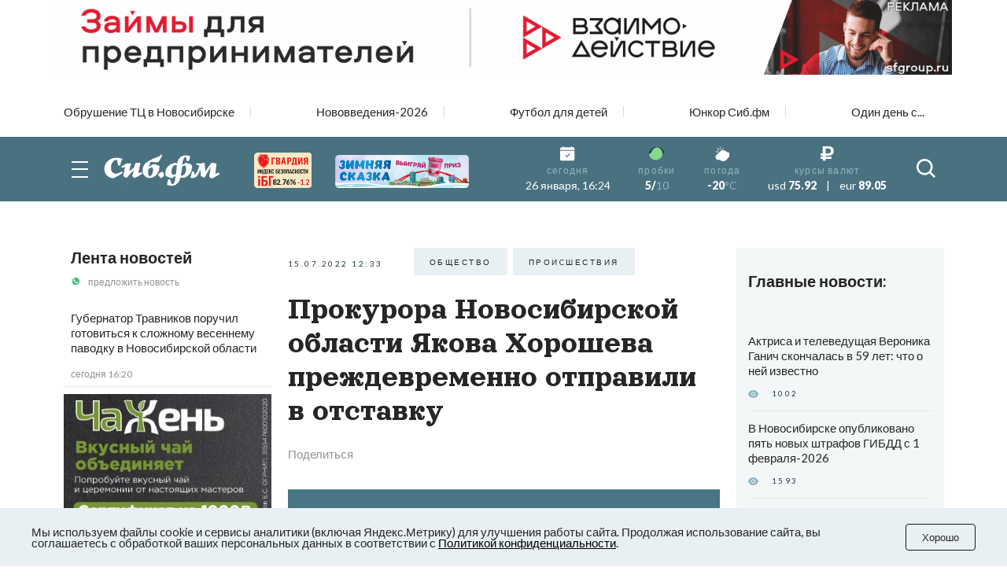

--- FILE ---
content_type: text/html; charset=UTF-8
request_url: https://sib.fm/news/2022/07/15/prokurora-novosibirskoj-oblasti-yakova-horosheva-prezhdevremenno-otpravili-v-otstavku-
body_size: 23150
content:
<!doctype html>
<html lang="ru">
<head>
    <meta charset="UTF-8">
    <meta name="viewport"
          content="width=device-width, user-scalable=no, initial-scale=1.0, maximum-scale=1.0, minimum-scale=1.0">
    <meta http-equiv="X-UA-Compatible" content="ie=edge">
	<script async src="https://statika.mpsuadv.ru/scripts/8805.js"></script>
    <link rel="stylesheet" href="/last/css/owl.theme.default.css">
    <link rel="stylesheet" href="/last/css/owl.carousel.min.css">
    <link rel="stylesheet" href="/last/css/bootstrap-grid.min.css">
    <link rel="stylesheet" href="/last/css/style.css?v=11.2">
	
		<!-- slippry-->
    <link rel="stylesheet" href="https://sib.fm/sib_fm_templates/css/slippry.css">
    
	<!-- lightslider-->
	<link type="text/css" rel="stylesheet" href="https://cdnjs.cloudflare.com/ajax/libs/lightslider/1.1.6/css/lightslider.css" /> 


		
		
		
			
			
		
	
			
				
				
							
						
				
				
		<script type="application/ld+json">
		{
		  "@context": "https://schema.org",
		  "@type": "NewsArticle",
		  "mainEntityOfPage": {
			"@type": "WebPage",
			"@id": "https://sib.fm/news/2022/07/15/prokurora-novosibirskoj-oblasti-yakova-horosheva-prezhdevremenno-otpravili-v-otstavku-"
		  },
		  "headline": "Прокурора Новосибирской области Якова Хорошева преждевременно отправили в отставку - sib.fm",
		  "image": [
			"https://sib.fm/storage/article/July2022/Kx5D4wEDW1bZvRXQzu6c.jpg"
		   ],
		  "datePublished": "2022-07-15T12:33:00+07:00",
		  "dateModified": "2022-07-15T12:34:00+07:00",
		  "author": {
			"@type": "Person",
			"name": "Елена Отмахова"
		  },
		   "publisher": {
			"@type": "Organization",
			"name": "Сиб.фм",
			"logo": {
			  "@type": "ImageObject",
			  "url": "https://sib.fm/new_files/img/logo_old.png"
			}
		  }
		}
		</script>
		
			
		
				<title>Прокурора Новосибирской области Якова Хорошева преждевременно отправили в отставку - sib.fm</title>
				
				<meta name="description" content="Ряд новосибирских СМИ сообщили, что прокурор Новосибирской области Яков Хорошев ушёл в отставку – корреспонденту Сиб.фм первые лица в ведомстве рассказали, что эта информация преждевременная." />

				<meta name="keywords" content="Новосибирск, прокуратура, назначение, Яков Хорошев, прокурор Новосибирской области, уголовные дела" />
				<meta property="og:type" content="article">
		<meta property="og:title" content="Прокурора Новосибирской области Якова Хорошева преждевременно отправили в отставку">
		<meta property="og:description" content="Ряд новосибирских СМИ сообщили, что прокурор Новосибирской области Яков Хорошев ушёл в отставку – корреспонденту Сиб.фм первые лица в ведомстве рассказали, что эта информация преждевременная.">
				<meta property="og:image"  content="https://sib.fm/storage/article/July2022/Kx5D4wEDW1bZvRXQzu6c.jpg" />
		<meta property="vk:image"  content="https://sib.fm/storage/article/July2022/Kx5D4wEDW1bZvRXQzu6c.jpg" />
		
		<link rel="preload" href="https://sib.fm/storage/article/July2022/Kx5D4wEDW1bZvRXQzu6c.jpg" as="image" >
		
					<link href="https://sib.fm/amp/news/2022/07/15/prokurora-novosibirskoj-oblasti-yakova-horosheva-prezhdevremenno-otpravili-v-otstavku-" rel="amphtml" >
				
				<link rel="canonical" href="https://sib.fm/news/2022/07/15/prokurora-novosibirskoj-oblasti-yakova-horosheva-prezhdevremenno-otpravili-v-otstavku-" > 
		
		
		
	
		
		
		
		
		
	
		
	
		
	
	<link rel="shortcut icon" type="image/x-icon" href="https://sib.fm/img/favicon.ico"/>
	<meta name="csrf-token" content="KJUppwb1dy3rTDi982VvzWCFm6MPNFPo6JNP9ETW" />
	
	
		
		
	<script src="/new_files/js/jquery.min.js"></script>
	<script src="/last/js/main.js?ver=2"></script>
	<!--script src="/new_files/js/compressed.js?v=7"></script-->
	<script async src="https://jsn.24smi.net/smi.js"></script>
		
				
</head>
<body>


<script type="text/javascript">
	var MIBPlayer = {}

		MIBPlayer.getURL = async function(url) {
			// Return a new promise.
			return new Promise(function (resolve, reject) {
			// Do the usual XHR stuff
			var req = new XMLHttpRequest();
			req.open('GET', url);
			req.onload = function () {
				// This is called even on 404 etc
				// so check the status
				if (req.status == 200) {
				// Resolve the promise with the response text
				resolve(req.response);
				}
				else {
				// Otherwise reject with the status text
				// which will hopefully be a meaningful error
					reject(Error(MIBPlayer.OnAirServerErrorMesage + req.status + req.statusText));
				}
			};
			// Handle network errors
			req.onerror = function () {
				reject(Error(MIBPlayer.OnAirNetworkErrorMesage));
				};
			// Make the request
			req.send();
			});
		}


		MIBPlayer.mibpUpdateOnAir = async function() {
			if (!MIBPlayer.OnAirInfoIsUpdating) {
				MIBPlayer.OnAirInfoIsUpdating = true;
				MIBPlayer.getURL(MIBPlayer.OnAirURL).then(function (response) { MIBPlayer.OnAirBlock.innerHTML = response; MIBPlayer.OnAirInfoIsUpdating = false; }, function (error) {
				MIBPlayer.OnAirBlock.innerHTML = MIBPlayer.OnAirServerErrorMesage; MIBPlayer.OnAirInfoIsUpdating = false; });
			}
		}


		MIBPlayer.Initialize = async function () {
		
			MIBPlayer.OnAirInfoIsUpdating = false;
			MIBPlayer.OnAirBlock = document.getElementById("onair");
			MIBPlayer.OnAirURL = "https://uniton.ru/onairtowidget";
			MIBPlayer.OnAirNetworkErrorMesage = "Музыка";
			MIBPlayer.OnAirServerErrorMesage = "Музыка";
		
		}

		
		MIBPlayer.Initialize().then(function () { ; }).catch(function () { ; });
		setInterval(MIBPlayer.mibpUpdateOnAir, 5000);
		MIBPlayer.mibpUpdateOnAir();
		
		
		var MIBPlayer_xs = {}

		MIBPlayer_xs.getURL = async function(url) {
			// Return a new promise.
			return new Promise(function (resolve, reject) {
			// Do the usual XHR stuff
			var req = new XMLHttpRequest();
			req.open('GET', url);
			req.onload = function () {
				// This is called even on 404 etc
				// so check the status
				if (req.status == 200) {
				// Resolve the promise with the response text
				resolve(req.response);
				}
				else {
				// Otherwise reject with the status text
				// which will hopefully be a meaningful error
					reject(Error(MIBPlayer_xs.OnAirServerErrorMesage + req.status + req.statusText));
				}
			};
			// Handle network errors
			req.onerror = function () {
				reject(Error(MIBPlayer_xs.OnAirNetworkErrorMesage));
				};
			// Make the request
			req.send();
			});
		}


		MIBPlayer_xs.mibpUpdateOnAir = async function() {
			if (!MIBPlayer_xs.OnAirInfoIsUpdating) {
				MIBPlayer_xs.OnAirInfoIsUpdating = true;
				MIBPlayer_xs.getURL(MIBPlayer_xs.OnAirURL).then(function (response) { MIBPlayer_xs.OnAirBlock.innerHTML = response; MIBPlayer_xs.OnAirInfoIsUpdating = false; }, function (error) {
				MIBPlayer_xs.OnAirBlock.innerHTML = MIBPlayer_xs.OnAirServerErrorMesage; MIBPlayer_xs.OnAirInfoIsUpdating = false; });
			}
		}


		MIBPlayer_xs.Initialize = async function () {
		/*
			MIBPlayer_xs.OnAirInfoIsUpdating = false;
			MIBPlayer_xs.OnAirBlock = document.getElementById("onair");
			MIBPlayer_xs.OnAirURL = "https://uniton.ru/onairtowidget";
			MIBPlayer_xs.OnAirNetworkErrorMesage = "Музыка";
			MIBPlayer_xs.OnAirServerErrorMesage = "Музыка";
		*/	
			MIBPlayer_xs.OnAirInfoIsUpdating = false;
			MIBPlayer_xs.OnAirBlock = document.getElementById("onair_xs");
			MIBPlayer_xs.OnAirURL = "https://uniton.ru/onairtowidget";
			MIBPlayer_xs.OnAirNetworkErrorMesage = "Музыка";
			MIBPlayer_xs.OnAirServerErrorMesage = "Музыка";
			
		}

		
		MIBPlayer_xs.Initialize().then(function () { ; }).catch(function () { ; });
		setInterval(MIBPlayer_xs.mibpUpdateOnAir, 5000);
		MIBPlayer_xs.mibpUpdateOnAir();
</script>

	

<div class="wrapper">

		<!-- The Modal Cookie -->
	<div class="modal fade" id="catCookieModal" >
	  <div class="modal-dialog">
		<div class="modal-content">

		  <!-- Modal body -->
		  <div class="modal-body px-lg-3 px-1 py-lg-3 py-2">
				<button type="button" class="close" data-bs-dismiss="modal" >&times;</button>
				<div class="row mx-0" > 
					<div class="col-12 text-center px-0" >
						<p class="text-orange mb-2" style="font-size: 13px;" >Мы используем файлы cookie и сервисы<br/>аналитики (включая Яндекс.Метрику) для<br/>улучшения работы сайта. Продолжая<br/>использование сайта, вы соглашаетесь с<br/>обработкой ваших персональных<br/>данных в соответствии с<br/><a style="color: #91B4C1;" href="https://sib.fm/new_files/Политика_обработки_персональных_данных.docx" download >Политикой конфиденциальности</a></p>
						<div style="margin:0 auto;"><button id="c_btn_cookie" data-bs-dismiss="modal" data-bs-target="#catCookieModal" style="padding: 2px 20px;display: -webkit-inline-box;display: -ms-inline-flexbox;display: inline-flex
;-webkit-box-pack: center;-ms-flex-pack: center;justify-content: center;-webkit-box-align: center;-ms-flex-align: center;align-items: center;text-align: center;min-height: 35px;background-color: rgba(145, 180, 193, 0.2);text-transform: uppercase;font-size: 10px;letter-spacing: 0.25em;margin-right: 4px;margin-bottom: 4px;cursor: auto;border:0;" >Хорошо</button></div>
					</div>
				</div>
			</div>
		  </div>
		</div>
	</div>	
	
		
	<!--script src="https://cdnjs.cloudflare.com/ajax/libs/bootstrap/5.3.3/js/bootstrap.min.js" integrity="sha512-ykZ1QQr0Jy/4ZkvKuqWn4iF3lqPZyij9iRv6sGqLRdTPkY69YX6+7wvVGmsdBbiIfN/8OdsI7HABjvEok6ZopQ==" crossorigin="anonymous" referrerpolicy="no-referrer"></script-->
	
	<style>
	.modal {
		 bottom: initial!important;
		
    --bs-modal-zindex: 1055;
    --bs-modal-width: 500px;
    --bs-modal-padding: 1rem;
    --bs-modal-margin: 0.5rem;
    --bs-modal-color: ;
    --bs-modal-bg: var(--bs-body-bg);
    --bs-modal-border-color: var(--bs-border-color-translucent);
    --bs-modal-border-width: var(--bs-border-width);
    --bs-modal-border-radius: var(--bs-border-radius-lg);
    --bs-modal-box-shadow: var(--bs-box-shadow-sm);
    --bs-modal-inner-border-radius: calc(var(--bs-border-radius-lg) - (var(--bs-border-width)));
    --bs-modal-header-padding-x: 1rem;
    --bs-modal-header-padding-y: 1rem;
    --bs-modal-header-padding: 1rem 1rem;
    --bs-modal-header-border-color: var(--bs-border-color);
    --bs-modal-header-border-width: var(--bs-border-width);
    --bs-modal-title-line-height: 1.5;
    --bs-modal-footer-gap: 0.5rem;
    --bs-modal-footer-bg: ;
    --bs-modal-footer-border-color: var(--bs-border-color);
    --bs-modal-footer-border-width: var(--bs-border-width);
    position: fixed;
    top: 0;
    left: 0;
    z-index: var(--bs-modal-zindex);
    display: none;
    width: 100%;
    height: 100%;
    overflow-x: hidden;
    overflow-y: auto;
    outline: 0;
}
.modal-dialog {
    position: relative;
    width: auto;
    margin: var(--bs-modal-margin);
    pointer-events: none;
}
.modal.fade .modal-dialog {
    transition: transform 0.3s ease-out;
    transform: translate(0, -50px);
}
@media (prefers-reduced-motion: reduce) {
    .modal.fade .modal-dialog {
        transition: none;
    }
}
.modal.show .modal-dialog {
    transform: none;
}
.modal.modal-static .modal-dialog {
    transform: scale(1.02);
}
.modal-dialog-scrollable {
    height: calc(100% - var(--bs-modal-margin) * 2);
}
.modal-dialog-scrollable .modal-content {
    max-height: 100%;
    overflow: hidden;
}
.modal-dialog-scrollable .modal-body {
    overflow-y: auto;
}
.modal-dialog-centered {
    display: flex;
    align-items: center;
    min-height: calc(100% - var(--bs-modal-margin) * 2);
}

.modal-dialog-bottom {
    display: flex;
    align-items: end;
    min-height: calc(100% - var(--bs-modal-margin) * 2);
}
.modal-content {
    position: relative;
    display: flex;
    flex-direction: column;
    width: 100%;
    color: var(--bs-modal-color);
    pointer-events: auto;
    /*background-color: var(--bs-modal-bg);*/
    background-color: #e9f2f5;
    background-clip: padding-box;
    border: var(--bs-modal-border-width) solid var(--bs-modal-border-color);
    border-radius: var(--bs-modal-border-radius);
    outline: 0;
}
.modal-backdrop {
	pointer-events: none;
	/*
    --bs-backdrop-zindex: 1050;
    --bs-backdrop-bg: #000;
    --bs-backdrop-opacity: 0.5;
    position: fixed;
    top: 0;
    left: 0;
    z-index: var(--bs-backdrop-zindex);
    width: 100vw;
    height: 100vh;
	*/
    /*background-color: var(--bs-backdrop-bg);*/
}
.modal-backdrop.fade {
   /* opacity: 0; */
}
.modal-backdrop.show {
    /* opacity: var(--bs-backdrop-opacity); */
}
.modal-header {
    display: flex;
    flex-shrink: 0;
    align-items: center;
    padding: var(--bs-modal-header-padding);
    border-bottom: var(--bs-modal-header-border-width) solid var(--bs-modal-header-border-color);
    border-top-left-radius: var(--bs-modal-inner-border-radius);
    border-top-right-radius: var(--bs-modal-inner-border-radius);
}
.modal-header .btn-close {
    padding: calc(var(--bs-modal-header-padding-y) * 0.5) calc(var(--bs-modal-header-padding-x) * 0.5);
    margin: calc(-0.5 * var(--bs-modal-header-padding-y)) calc(-0.5 * var(--bs-modal-header-padding-x)) calc(-0.5 * var(--bs-modal-header-padding-y)) auto;
}
.modal-title {
    margin-bottom: 0;
    line-height: var(--bs-modal-title-line-height);
}
.modal-body {
    position: relative;
    flex: 1 1 auto;
    padding: var(--bs-modal-padding);
}
.modal-footer {
    display: flex;
    flex-shrink: 0;
    flex-wrap: wrap;
    align-items: center;
    justify-content: flex-end;
    padding: calc(var(--bs-modal-padding) - var(--bs-modal-footer-gap) * 0.5);
    background-color: var(--bs-modal-footer-bg);
    border-top: var(--bs-modal-footer-border-width) solid var(--bs-modal-footer-border-color);
    border-bottom-right-radius: var(--bs-modal-inner-border-radius);
    border-bottom-left-radius: var(--bs-modal-inner-border-radius);
}
.modal-footer > * {
    margin: calc(var(--bs-modal-footer-gap) * 0.5);
}
@media (min-width: 576px) {
    .modal {
        --bs-modal-margin: 1.75rem;
        --bs-modal-box-shadow: var(--bs-box-shadow);
    }
    .modal-dialog {
        max-width: var(--bs-modal-width);
        margin-right: auto;
        margin-left: auto;
    }
    .modal-sm {
        --bs-modal-width: 300px;
    }
}
@media (min-width: 992px) {
    .modal-lg,
    .modal-xl {
        --bs-modal-width: 800px;
    }
}
@media (min-width: 1200px) {
    .modal-xl {
        --bs-modal-width: 1140px;
    }
}
.modal-fullscreen {
    width: 100vw;
    max-width: none;
    height: 100%;
    margin: 0;
}
.modal-fullscreen .modal-content {
    height: 100%;
    border: 0;
    border-radius: 0;
}
.modal-fullscreen .modal-footer,
.modal-fullscreen .modal-header {
    border-radius: 0;
}
.modal-fullscreen .modal-body {
    overflow-y: auto;
}
@media (max-width: 575.98px) {
    .modal-fullscreen-sm-down {
        width: 100vw;
        max-width: none;
        height: 100%;
        margin: 0;
    }
    .modal-fullscreen-sm-down .modal-content {
        height: 100%;
        border: 0;
        border-radius: 0;
    }
    .modal-fullscreen-sm-down .modal-footer,
    .modal-fullscreen-sm-down .modal-header {
        border-radius: 0;
    }
    .modal-fullscreen-sm-down .modal-body {
        overflow-y: auto;
    }
}
@media (max-width: 767.98px) {
    .modal-fullscreen-md-down {
        width: 100vw;
        max-width: none;
        height: 100%;
        margin: 0;
    }
    .modal-fullscreen-md-down .modal-content {
        height: 100%;
        border: 0;
        border-radius: 0;
    }
    .modal-fullscreen-md-down .modal-footer,
    .modal-fullscreen-md-down .modal-header {
        border-radius: 0;
    }
    .modal-fullscreen-md-down .modal-body {
        overflow-y: auto;
    }
}
@media (max-width: 991.98px) {
    .modal-fullscreen-lg-down {
        width: 100vw;
        max-width: none;
        height: 100%;
        margin: 0;
    }
    .modal-fullscreen-lg-down .modal-content {
        height: 100%;
        border: 0;
        border-radius: 0;
    }
    .modal-fullscreen-lg-down .modal-footer,
    .modal-fullscreen-lg-down .modal-header {
        border-radius: 0;
    }
    .modal-fullscreen-lg-down .modal-body {
        overflow-y: auto;
    }
}
@media (max-width: 1199.98px) {
    .modal-fullscreen-xl-down {
        width: 100vw;
        max-width: none;
        height: 100%;
        margin: 0;
    }
    .modal-fullscreen-xl-down .modal-content {
        height: 100%;
        border: 0;
        border-radius: 0;
    }
    .modal-fullscreen-xl-down .modal-footer,
    .modal-fullscreen-xl-down .modal-header {
        border-radius: 0;
    }
    .modal-fullscreen-xl-down .modal-body {
        overflow-y: auto;
    }
}
@media (max-width: 1399.98px) {
    .modal-fullscreen-xxl-down {
        width: 100vw;
        max-width: none;
        height: 100%;
        margin: 0;
    }
    .modal-fullscreen-xxl-down .modal-content {
        height: 100%;
        border: 0;
        border-radius: 0;
    }
    .modal-fullscreen-xxl-down .modal-footer,
    .modal-fullscreen-xxl-down .modal-header {
        border-radius: 0;
    }
    .modal-fullscreen-xxl-down .modal-body {
        overflow-y: auto;
    }
}
	</style>



		
			<div class="container px-0 text-center"  >
			
	
					
						
			
							<div style="min-height:109px;" class="d-lg-block d-md-block d-sm-none d-none">
							<img banner_id="1676" class="banner d-lg-block d-md-block d-sm-none d-none img-fluid lazy" banner_link="https://sfgroup.ru/?utm_source=smm&amp;utm_medium=banner&amp;utm_campaign=sibfm/?erid=2W5zFHa7oVr"  data-src="https://cdn.sib.fm/storage/banner/December2025/r1EIZRyJvsu0EsAP83Ph.gif" alt=""   />
							</div>
							
									<div style="min-height:72px;" class="d-lg-none d-md-none d-sm-block">
									<img banner_id="1676" class="banner d-lg-none d-md-none d-sm-block img-fluid lazy"  banner_link="https://sfgroup.ru/?utm_source=smm&amp;utm_medium=banner&amp;utm_campaign=sibfm/?erid=2W5zFHbbnnC"   data-src="https://cdn.sib.fm/storage/banner/December2025/eTbbYyzAhmLPKaDiEZfK.gif" alt=""  />
									</div>
							
				
		  
		  
				  
</div>	
		
	<nav class="header__top top-nav-header">
		<div class="container-xl px-4-">
			<div class="top-nav-header__list owl-carousel">
															
						<a href="/theme/173" class="top-nav-header__link ">Обрушение ТЦ в Новосибирске</a>
											
						<a href="/theme/172" class="top-nav-header__link ">Нововведения-2026</a>
											
						<a href="/theme/168" class="top-nav-header__link ">Футбол для детей</a>
											
						<a href="/theme/159" class="top-nav-header__link ">Юнкор Сиб.фм</a>
											
						<a href="/theme/150" class="top-nav-header__link ">Один день с...</a>
											
							</div>
		</div>
	</nav>
	
	
	
	
    <header class="header-main">
        
        <div class="header__main main-header">
            <div class="main-header__container container-xl px-4">
                <div class="main-header__body">
                    <button type="button" class="main-header__burger burger">
                        <span></span>
                        <span></span>
                        <span></span>
                    </button>
                    <a href="/" class="main-header__logo" style="margin-left: -15px;">
                         						 <img src="https://cdn.sib.fm/new_files/img/logo_old.png" alt="">
                    </a>
					
					
					<div class="main-header__target target-header" style="bottom:0px;z-index:9999;">
						
													
												
						
												
												
						<div class="d-lg-block d-none" >
							<a href="https://xn----7sbbcgfj6a0e0h.xn--p1ai/company/index/?erid=2W5zFK5Wwwe" target="_blank" >					
							<div style="position:relative;" >
								<img src="https://sib.fm/new_files/img/ibg_banner3.png" style="z-index: -1;width: 73px;margin-left: 10px;margin-top: 3px;" title="Индекс безопасности на " >
								<span style="position: absolute;margin-left: -50px;margin-top: 36px;font-weight: 800;    font-size: 9px;" class="id-igb-index" >82.76%</span>
								<span style="position: absolute;margin-left: -18px;margin-top: 36px;color: #cf242a;font-weight: 600;font-size: 9px;" class="id-igb-delta" >-1.2</span>
							</div>
							</a>
						</div>

						<div class="d-lg-block d-none">
							<a href="/zimnyaya-skazka" target="_blank">
								<img src="/new_files/img/zima.png" style="width: 170px;margin-left: 30px;margin-top: 0px;" alt="">
							</a>
						</div>
						
						<div class="d-flex flex-column" style="height: 100%; margin-left: -10px; justify-content: center;">

							<div class="d-lg-none d-block" >
								<a href="https://xn----7sbbcgfj6a0e0h.xn--p1ai/company/index/?erid=2W5zFK5Wwwe" target="_blank" >
								<div style="position:relative;margin-top:0px;" >
									<img src="https://sib.fm/new_files/img/guard_button.png" style="width: clamp(125px, 6.06vw, 190px);margin-left: 0px;margin-top: 0px;" title="Индекс безопасности на " >
									<span style="        	position: absolute;
															margin-left: 88px;
															margin-top: -8px;
															font-weight: 800;
															font-size: 6PX;   class="id-igb-index" >82.76%</span>
																							<span style="    color: #cf242a;
																													position: absolute;
															margin-left: 110px;
															margin-top: -8px;
															font-weight: 800;
															font-size: 6PX;  class="id-igb-delta" >-1.2</span>
								</div>
								</a>
							</div>
	
							<div class="d-lg-none d-block">
								<a href="/zimnyaya-skazka" target="_blank">
									<img src="/new_files/img/zima.png" style="width: clamp(125px, 6.06vw, 190px);margin-left: 0px;margin-top: 5px;" alt="">
								</a>
							</div>
					</div>
						
											

                    </div>
					
										<style>
						@media (max-width: 900px) {
							.marginright {
								margin-right: -20px;
							}
						}
					</style>
                    <div class="main-header__info info-header marginright" style="">
                        <div class="info-header__item info-header__item_none item-info-header">
                            <div class="item-info-header__icon">
                                <img src="/last/img/header/calendar.svg" alt="">
                            </div>
                            <div class="item-info-header__content">
                                <div class="item-info-header__label">сегодня</div>
                                <div class="item-info-header__value item-info-header__value_regular"> 26 января, 16:24 </div>
                            </div>
                        </div>
                        <div class="info-header__item info-header__item_with-line item-info-header">
                            <div class="item-info-header__icon">
                                <img src="/last/img/header/svetofor_green.svg" alt="">
                            </div>
                            <div class="item-info-header__content">
                                <div class="item-info-header__label">пробки</div>
                                <div class="item-info-header__value">5/<span>10</span></div>
                            </div>
                        </div>
                        <div class="info-header__item item-info-header">
                            <div class="item-info-header__icon">
                                <img src="/last/img/header/weather.svg" alt="">
                            </div>
                            <a href="/pogoda" class="item-info-header__content">
                                <div class="item-info-header__label">погода</div>
                                <div class="item-info-header__value">-20<span>°C</span></div>
                            </a>
                        </div>
                        <div class="info-header__item info-header__item_none item-info-header">
                            <div class="item-info-header__icon">
                                <img src="/last/img/header/ruble.svg" alt="">
                            </div>
                            <div class="item-info-header__content">
                                <div class="item-info-header__label">курсы валют</div>
                                <div class="item-info-header__value item-info-header__value_currency">
                                    <span>usd</span> 75.92
                                    <span class="item-info-header__delimiter">|</span>
                                    <span>eur</span> 89.05
                                </div>
                            </div>
                        </div>
                    </div>
                    <button type="button" class="main-header__search-button">
                        <svg>
                            <use xlink:href="/last/img/icons/icons.svg#search"></use>
                        </svg>
                    </button>
                </div>
            </div>
        </div>
        <div class="header__menu menu-header ">
            <div class="container-xl px-4">
                <div class="menu-header__search search-header">
                    <div class="search-header__input">
                        <input placeholder="Найти в Сиб.фм" type="text" class="input" id="search_field" autocomplete="off" >
                    </div>
                    <button type="button" class="search-header__icon" id="search_enter">
                        <svg>
                            <use xlink:href="/last/img/icons/icons.svg#search"></use>
                        </svg>
                    </button>
                </div>
                <nav class="menu-header__nav">
                    <div class="row gy-md-4">
                        <div class="col-md">
                            <ul class="menu-header__list">
                                <li><a href="/category/proishestvia" class="menu-header__link">Происшествия</a></li>
                                <li><a href="/category/avto" class="menu-header__link">Авто</a></li>
                            </ul>
                        </div>
                        <div class="col-md">
                            <ul class="menu-header__list">
                                <li><a href="/category/afisha" class="menu-header__link">Афиша</a></li>
                                <li><a href="/category/rabota" class="menu-header__link">Работа</a></li>
                            </ul>
                        </div>
                        <div class="col-md">
                            <ul class="menu-header__list">
                                <li><a href="/category/nedvijimost" class="menu-header__link">Недвижимость</a></li>
                                <li><a href="/category/nauka" class="menu-header__link">Наука</a></li>
                            </ul>
                        </div>
                        <div class="col-md">
                            <ul class="menu-header__list">
                                <li><a href="/category/sport" class="menu-header__link">Спорт</a></li>
                                <li><a href="/category/kultura" class="menu-header__link">Культура</a></li>
                            </ul>
                        </div>
                        <div class="col-md">
                            <ul class="menu-header__list">
                                <li><a href="/category/ekonomika" class="menu-header__link">Экономика</a></li>
                                <li><a href="/category/obshestvo" class="menu-header__link">Общество</a></li>
                            </ul>
                        </div>
                        <div class="col-md">
                            <ul class="menu-header__list">
                                <li><a href="/category/biznes" class="menu-header__link">Бизнес</a></li>
                                <li><a href="/category/politika" class="menu-header__link">Политика</a></li>
                            </ul>
                        </div>
                    </div>
                </nav>
            </div>
        </div>
    </header>
	
	
	<header >
        
        <div class="header__main main-header-xs" style="padding: 0px 0 0;" id="header-xs" >
            <div class="main-header__container container-xl px-4">
                <div class="main-header__body">
					
                    <button type="button" class="main-header__burger burger">
                        <span></span>
                        <span></span>
                        <span></span>
                    </button>
                    <a href="/" class="main-header__logo" style="margin-right: 0; margin-left: -15px;">
                         						 <img src="https://cdn.sib.fm/new_files/img/logo_old.png" alt="">
                    </a>
					
											
												
					
										
					<div class="d-flex flex-column" style="height: 100%; margin-left: 20px; justify-content: center;">

							<div class="d-lg-none d-block" >
								<a href="https://xn----7sbbcgfj6a0e0h.xn--p1ai/company/index/?erid=2W5zFK5Wwwe" target="_blank" >
								<div style="position:relative;margin-top:0px;" >
									<img src="https://sib.fm/new_files/img/guard_button.png" style="width: clamp(125px, 6.06vw, 190px);margin-left: 0px;margin-top: 0px;" title="Индекс безопасности на " >
									<span style="    position: absolute;
														margin-left: -35px;
														margin-top: 20px;
														font-weight: 800;
														font-size: 6PX;"   class="id-igb-index" >82.76%</span>
									<span style="    color: #cf242a;
														position: absolute;
														margin-left: -13px;
														margin-top: 20px;
														font-weight: 800;
														font-size: 6px;"  class="id-igb-delta" >-1.2</span>
								</div>
								</a>
							</div>
	
							<div class="d-lg-none d-block">
								<a href="/zimnyaya-skazka" target="_blank">
									<img src="/new_files/img/zima.png" style="width: clamp(125px, 6.06vw, 190px);margin-left: 0px;margin-top: 5px;" alt="">
								</a>
							</div>
					</div>

                    <div class="main-header__info info-header marginright">
                        <div class="info-header__item info-header__item_none item-info-header">
                            <div class="item-info-header__icon">
                                <img src="/last/img/header/calendar.svg" alt="">
                            </div>
                            <div class="item-info-header__content">
                                <div class="item-info-header__label">сегодня</div>
                                <div class="item-info-header__value item-info-header__value_regular"> 26 января, 16:24 </div>
                            </div>
                        </div>
                        <div class="info-header__item info-header__item_with-line item-info-header">
                            <div class="item-info-header__icon">
                                <img src="/last/img/header/svetofor_green.svg" alt="">
                            </div>
                            <div class="item-info-header__content">
                                <div class="item-info-header__label">пробки</div>
                                <div class="item-info-header__value">5/<span>10</span></div>
                            </div>
                        </div>
                        <div class="info-header__item item-info-header">
                            <div class="item-info-header__icon">
                                <img src="/last/img/header/weather.svg" alt="">
                            </div>
                            <a href="/pogoda" class="item-info-header__content">
                                <div class="item-info-header__label">погода</div>
                                <div class="item-info-header__value">-20<span>°C</span></div>
                            </a>
                        </div>
                        <div class="info-header__item info-header__item_none item-info-header">
                            <div class="item-info-header__icon">
                                <img src="/last/img/header/ruble.svg" alt="">
                            </div>
                            <div class="item-info-header__content">
                                <div class="item-info-header__label">курсы валют</div>
                                <div class="item-info-header__value item-info-header__value_currency">
                                    <span>usd</span> 75.92
                                    <span class="item-info-header__delimiter">|</span>
                                    <span>eur</span> 89.05
                                </div>
                            </div>
                        </div>
                    </div>
                    <button type="button" class="main-header__search-button">
                        <svg>
                            <use xlink:href="/last/img/icons/icons.svg#search"></use>
                        </svg>
                    </button>
                </div>
            </div>
        </div>
        <div class="header__menu menu-header menu-headerxs">
            <div class="container-xl px-4">
                <div class="menu-header__search search-header">
                    <div class="search-header__input">
                        <input placeholder="Найти в Сиб.фм" type="text" class="input" id="search_field2" autocomplete="off" >
                    </div>
                    <button type="button" class="search-header__icon" id="search_enter2">
                        <svg>
                            <use xlink:href="/last/img/icons/icons.svg#search"></use>
                        </svg>
                    </button>
                </div>
                <nav class="menu-header__nav">
                    <div class="row gy-md-4">
                        <div class="col-md">
                            <ul class="menu-header__list">
                                <li><a href="/category/proishestvia" class="menu-header__link">Происшествия</a></li>
                                <li><a href="/category/avto" class="menu-header__link">Авто</a></li>
                            </ul>
                        </div>
                        <div class="col-md">
                            <ul class="menu-header__list">
                                <li><a href="/category/afisha" class="menu-header__link">Афиша</a></li>
                                <li><a href="/category/rabota" class="menu-header__link">Работа</a></li>
                            </ul>
                        </div>
                        <div class="col-md">
                            <ul class="menu-header__list">
                                <li><a href="/category/nedvijimost" class="menu-header__link">Недвижимость</a></li>
                                <li><a href="/category/nauka" class="menu-header__link">Наука</a></li>
                            </ul>
                        </div>
                        <div class="col-md">
                            <ul class="menu-header__list">
                                <li><a href="/category/sport" class="menu-header__link">Спорт</a></li>
                                <li><a href="/category/kultura" class="menu-header__link">Культура</a></li>
                            </ul>
                        </div>
                        <div class="col-md">
                            <ul class="menu-header__list">
                                <li><a href="/category/ekonomika" class="menu-header__link">Экономика</a></li>
                                <li><a href="/category/obshestvo" class="menu-header__link">Общество</a></li>
                            </ul>
                        </div>
                        <div class="col-md">
                            <ul class="menu-header__list">
                                <li><a href="/category/biznes" class="menu-header__link">Бизнес</a></li>
                                <li><a href="/category/politika" class="menu-header__link">Политика</a></li>
                            </ul>
                        </div>
                    </div>
                </nav>
            </div>
        </div>
    </header>
	
	
	 <main class="page">
        <div class="container-xl p-4-">
	
			
	
	<!-- Яндекс Соцсети -->
	<script src="//yastatic.net/es5-shims/0.0.2/es5-shims.min.js"></script>
	<script src="//yastatic.net/share2/share.js"></script>

	<div class="row gx-md-4 gx-xl-5" style="/*height:100vh;*/">
	
		<div class="col-lg-3 col-xl-3 d-none d-lg-block" >			
			<div class="block-sticky">
				<aside class="page__side news-side" >
					<div class="side__news news-side" >
						<div class="news-side__top ">
							<h3 class="news-side__title title"><a href="/publications/news" >Лента новостей</a></h3>
							<a href="https://api.whatsapp.com/send/?phone=79513777635&text&type=phone_number&app_absent=0" class="news-side__action">
								<img class="news-side__icon" src="/last/img/news/whatsUp.svg" alt="">
								предложить новость
							</a>
						</div>
						<div class="news-side__items">
															<div id="index_content_feeds_lg">
																	
									
																		
									
																			<div class="news-side__item   new-feed "  id="220305"   >
		<div class="news-side__text">
		
						
						
			<a class="text" href="/news/2026/01/26/gubernator-travnikov-poruchil-gotovitsya-k-slozhnomu-vesennemu-pavodku-v-novosibirskoj-oblasti" >Губернатор Травников поручил готовиться к сложному весеннему паводку в Новосибирской области</a>
			
		</div>
		
		<div class="news-side__date date">сегодня 16:20</div>
		
	</div>
		
	
	
														
																	
									
																														<div style="min-height:300px;" >
												<div class="container px-0 text-center"  >
			
	
					
						
			
							<img banner_id="1683" class="banner d-lg-block d-md-block d-sm-none d-none img-fluid lazy" banner_link="https://chajen.ru/gift1000/?erid=2W5zFGSky36"  data-src="https://cdn.sib.fm/storage/banner/January2026/yOFc5EVYHja7U74YGYwb.jpg" alt=""   />
							
									<img banner_id="1683" class="banner d-lg-none d-md-none d-sm-block img-fluid lazy"  banner_link="https://chajen.ru/gift1000/?erid=2W5zFGXCvt8"   data-src="https://cdn.sib.fm/storage/banner/January2026/5rfMwujYfl63CtnaYTon.jpg" alt=""  />
							
				
		  
		  
				  
</div>
												<div class="d-block my-4">
												</div>
											</div>
										
																		
									
																			<div class="news-side__item   new-feed "  id="220304"   >
		<div class="news-side__text">
		
						
						
			<a class="text" href="/news/2026/01/26/stala-izvestna-prichina-smerti-59-letnej-aktrisy-i-televeduschej-veroniki-ganich" >Стала известна причина смерти 59-летней актрисы и телеведущей Вероники Ганич</a>
			
		</div>
		
		<div class="news-side__date date">сегодня 16:20</div>
		
	</div>
		
	
	
														
																	
									
																		
									
																			<div class="news-side__item   new-feed "  id="220302"   >
		<div class="news-side__text">
		
						
						
			<a class="text" href="/news/2026/01/26/-30-za-oknom-otlichnyj-sposob-oplatit-zhkh-ne-vyhodya-na-moroz?erid=2W5zFH3UxXa" >-30° за окном? Отличный способ оплатить ЖКХ, не выходя на мороз</a>
			
		</div>
		
		<div class="news-side__date date">сегодня 16:05</div>
		
	</div>
		
	
	
														
																	
									
																		
									
																			<div class="news-side__item   new-feed "  id="220298"   >
		<div class="news-side__text">
		
						
						
			<a class="text" href="/news/2026/01/26/poluvekovoj-most-otremontiruyut-v-novosibirskoj-oblasti-po-natsproektu" >Полувековой мост отремонтируют в Новосибирской области по нацпроекту</a>
			
		</div>
		
		<div class="news-side__date date">сегодня 15:45</div>
		
	</div>
		
	
	
														
																	
									
																		
									
																			<div class="news-side__item   new-feed "  id="220303"   >
		<div class="news-side__text">
		
						
						
			<a class="text" href="/news/2026/01/26/aktrisa-i-televeduschaya-veronika-ganich-skonchalas-v-59-let-chto-o-nej-izvestno" >Актриса и телеведущая Вероника Ганич скончалась в 59 лет: что о ней известно</a>
			
		</div>
		
		<div class="news-side__date date">сегодня 15:44</div>
		
	</div>
		
	
	
														
																	
									
																		
									
																			<div class="news-side__item   new-feed "  id="220301"   >
		<div class="news-side__text">
		
						
						
			<a class="text" href="/news/2026/01/26/umerla-aktrisa-i-televeduschaya-veronika-ganich" >Умерла актриса и телеведущая Вероника Ганич</a>
			
		</div>
		
		<div class="news-side__date date">сегодня 15:37</div>
		
	</div>
		
	
	
														
																	
									
																		
									
																			<div class="news-side__item   new-feed "  id="220300"   >
		<div class="news-side__text">
		
						
						
			<a class="text" href="/news/2026/01/26/v-novosibirske-pyanyj-posetitel-bara-na-ulitse-plahotnogo-ugrozhal-barmenu-otvertkoj" >В Новосибирске пьяный посетитель бара на улице Плахотного угрожал бармену отверткой</a>
			
		</div>
		
		<div class="news-side__date date">сегодня 15:27</div>
		
	</div>
		
	
	
														
																	
									
																		
									
																			<div class="news-side__item   new-feed "  id="220294"   >
		<div class="news-side__text">
		
						
						
			<a class="text" href="/news/2026/01/26/novosibirtsam-obyasnili-v-kakih-sluchayah-otsutstvie-na-rabote-iz-za-pogody-ne-schitaetsya-progulom" >Новосибирцам объяснили, в каких случаях отсутствие на работе из-за погоды не считается прогулом</a>
			
		</div>
		
		<div class="news-side__date date">сегодня 15:20</div>
		
	</div>
		
	
	
														
																	
									
																		
									
																			<div class="news-side__item   new-feed "  id="220293"   >
		<div class="news-side__text">
		
						
						
			<a class="text" href="/news/2026/01/26/v-novosibirskoj-oblasti-vyyavili-42-nelegalnyh-migranta" >В Новосибирской области выявили 42 нелегальных мигранта</a>
			
		</div>
		
		<div class="news-side__date date">сегодня 14:55</div>
		
	</div>
		
	
	
														
																	
									
																		
									
																			<div class="news-side__item   new-feed "  id="220289"   >
		<div class="news-side__text">
		
						
						
			<a class="text" href="/news/2026/01/26/v-novosibirskoj-oblasti-dvoe-muzhchin-pytalis-vymanit-u-pensionerki-bolee-1-mln-rublej" >В Новосибирской области двое мужчин пытались выманить у пенсионерки более 1 млн рублей</a>
			
		</div>
		
		<div class="news-side__date date">сегодня 14:35</div>
		
	</div>
		
	
	
														
																	
									
																		
									
																			<div class="news-side__item   new-feed "  id="220295"   >
		<div class="news-side__text">
		
						
						
			<a class="text" href="/news/2026/01/26/v-karasuke-otkrylos-obnovlennoe-otdelenie-vtb" >В Карасуке открылось обновленное отделение ВТБ</a>
			
		</div>
		
		<div class="news-side__date date">сегодня 14:33</div>
		
	</div>
		
	
	
														
																	
									
																		
									
																			<div class="news-side__item   new-feed "  id="220287"   >
		<div class="news-side__text">
		
						
						
			<a class="text" href="/news/2026/01/26/v-novosibirskoj-oblasti-sozdadut-rejting-rabotodatelej-po-privlecheniyu-molodezhi" >В Новосибирской области создадут рейтинг работодателей по привлечению молодежи</a>
			
		</div>
		
		<div class="news-side__date date">сегодня 14:15</div>
		
	</div>
		
	
	
														
																	
									
																		
									
																			<div class="news-side__item   new-feed "  id="220291"   >
		<div class="news-side__text">
		
						
						
			<a class="text" href="/news/2026/01/26/gubernator-andrej-travnikov-poruchil-sozdat-rejting-rabotodatelej-po-privlecheniyu-molodezhi-na-predpriyatiya" >Губернатор Андрей Травников поручил создать рейтинг работодателей по привлечению молодежи на предприятия</a>
			
		</div>
		
		<div class="news-side__date date">сегодня 13:46</div>
		
	</div>
		
	
	
														
																	
									
																		
									
																			<div class="news-side__item   new-feed "  id="220286"   >
		<div class="news-side__text">
		
						
						
			<a class="text" href="/news/2026/01/26/v-novosibirske-proveryat-samovolno-postroennye-i-rekonstruirovannye-zdaniya" >В Новосибирске проверят самовольно построенные и реконструированные здания</a>
			
		</div>
		
		<div class="news-side__date date">сегодня 13:45</div>
		
	</div>
		
	
	
														
																	
									
																		
									
																			<div class="news-side__item   new-feed "  id="220290"   >
		<div class="news-side__text">
		
						
						
			<a class="text" href="/news/2026/01/26/v-tsentre-dopolnitelnogo-obrazovaniya-iskitima-otkrylsya-dom-yunarmii" >В Центре дополнительного образования Искитима открылся Дом Юнармии</a>
			
		</div>
		
		<div class="news-side__date date">сегодня 13:29</div>
		
	</div>
		
	
	
														
																	
									
																		
									
																			<div class="news-side__item   new-feed "  id="220285"   >
		<div class="news-side__text">
		
						
						
			<a class="text" href="/news/2026/01/26/minzdrav-obnovil-standart-lecheniya-grippa-dlya-novosibirtsev" >Минздрав обновил стандарт лечения гриппа для новосибирцев</a>
			
		</div>
		
		<div class="news-side__date date">сегодня 13:25</div>
		
	</div>
		
	
	
														
																	
									
																		
									
																			<div class="news-side__item   new-feed "  id="220284"   >
		<div class="news-side__text">
		
						
						
			<a class="text" href="/news/2026/01/26/den-suprugov-2026-otkrytki-k-prazdniku" >День супругов 2026: открытки к празднику</a>
			
		</div>
		
		<div class="news-side__date date">сегодня 13:00</div>
		
	</div>
		
	
	
														
																	
									
																		
									
																			<div class="news-side__item   new-feed "  id="220283"   >
		<div class="news-side__text">
		
						
						
			<a class="text" href="/news/2026/01/26/za-nedelyu-v-novosibirske-proizoshlo-33-pozhara" >За неделю в Новосибирске произошло 33 пожара</a>
			
		</div>
		
		<div class="news-side__date date">сегодня 12:45</div>
		
	</div>
		
	
	
														
																	
									
																		
									
																			<div class="news-side__item   new-feed "  id="220282"   >
		<div class="news-side__text">
		
						
						
			<a class="text" href="/news/2026/01/26/v-krasnoyarske-arestovali-studentku-iz-surguta-po-delu-o-falshivom-pohischenii-podrostka" >В Красноярске арестовали студентку из Сургута по делу о фальшивом похищении подростка</a>
			
		</div>
		
		<div class="news-side__date date">сегодня 12:19</div>
		
	</div>
		
	
	
														
																	
									
																		
									
																			<div class="news-side__item   new-feed "  id="220278"   >
		<div class="news-side__text">
		
						
						
			<a class="text" href="/news/2026/01/26/materinskij-kapital-v-novosibirskoj-oblasti-razreshili-tratit-na-dopolnitelnoe-obrazovanie-detej" >Материнский капитал в Новосибирской области разрешили тратить на дополнительное образование детей</a>
			
		</div>
		
		<div class="news-side__date date">сегодня 12:10</div>
		
	</div>
		
	
	
														
																	
									
																		
									
																			<div class="news-side__item   new-feed "  id="220277"   >
		<div class="news-side__text">
		
						
						
			<a class="text" href="/news/2026/01/26/muzhchina-v-novosibirskoj-oblasti-nezakonno-lovil-rybu-vo-vremya-neresta" >Мужчина в Новосибирской области незаконно ловил рыбу во время нереста</a>
			
		</div>
		
		<div class="news-side__date date">сегодня 11:45</div>
		
	</div>
		
	
	
														
																	
									
																		
									
																			<div class="news-side__item   new-feed "  id="220274"   >
		<div class="news-side__text">
		
						
						
			<a class="text" href="/news/2026/01/26/novosibirtsev-predupredili-o-morozah-i-snegopadah-v-fevrale" >Новосибирцев предупредили о морозах и снегопадах в феврале</a>
			
		</div>
		
		<div class="news-side__date date">сегодня 11:26</div>
		
	</div>
		
	
	
														
																	
									
																		
									
																			<div class="news-side__item   new-feed "  id="220276"   >
		<div class="news-side__text">
		
						
						
			<a class="text" href="/news/2026/01/26/zhitelnitsa-novosibirska-lishilas-bolee-milliona-rublej-iz-za-neuplaty-utilsbora-za-inomarku" >Жительница Новосибирска лишилась более миллиона рублей из-за неуплаты утильсбора за иномарку</a>
			
		</div>
		
		<div class="news-side__date date">сегодня 11:08</div>
		
	</div>
		
	
	
														
																	
									
																		
									
																			<div class="news-side__item   new-feed "  id="220273"   >
		<div class="news-side__text">
		
						
						
			<a class="text" href="/news/2026/01/26/v-novosibirske-rasskazali-o-riskah-hronicheskih-neinfektsionnyh-zabolevanij" >В Новосибирске рассказали о рисках хронических неинфекционных заболеваний</a>
			
		</div>
		
		<div class="news-side__date date">сегодня 11:07</div>
		
	</div>
		
	
	
														
																	
									
																		
									
																			<div class="news-side__item   new-feed "  id="220275"   >
		<div class="news-side__text">
		
						
						
			<a class="text" href="/news/2026/01/26/poslednij-uchastnik-vov-skonchalsya-v-suzunskom-rajone-novosibirskoj-oblasti" >Последний участник ВОВ скончался в Сузунском районе Новосибирской области</a>
			
		</div>
		
		<div class="news-side__date date">сегодня 10:51</div>
		
	</div>
		
	
	
														
																	
									
																		
									
																			<div class="news-side__item   new-feed "  id="220271"   >
		<div class="news-side__text">
		
						
						
			<a class="text" href="/news/2026/01/26/v-novosibirskoj-oblasti-putevki-v-detskie-lagerya-stali-elektronnymi" >В Новосибирской области путевки в детские лагеря стали электронными</a>
			
		</div>
		
		<div class="news-side__date date">сегодня 10:45</div>
		
	</div>
		
	
	
														
																	
									
																		
									
																			<div class="news-side__item   new-feed "  id="220272"   >
		<div class="news-side__text">
		
						
						
			<a class="text" href="/news/2026/01/26/rasshifruj-eto-rostelekom-priglashaet-na-vebinar-po-asu-tp-i-promyshlennoj-avtomatizatsii?erid=2W5zFGcE9QL" >Расшифруй это: «Ростелеком» приглашает на вебинар по АСУ ТП и промышленной автоматизации</a>
			
		</div>
		
		<div class="news-side__date date">сегодня 10:29</div>
		
	</div>
		
	
	
														
																	
									
																		
									
									 
																		</div>
													</div>
						<a href="" class="news-side__button button button_more mt-5">БОльше новостей</a>
					</div>
				</aside>
			</div>
			
		</div>
		
		<div class="col-12 col-lg-6 col-xl-6" >
			
			<div class="page__content">			
			
				<div id="article_feeds_last">
					<script src="//yastatic.net/share2/share.js" async defer ></script>

<div class="article">
	<input type="hidden" id="current_article" value="prokurora-novosibirskoj-oblasti-yakova-horosheva-prezhdevremenno-otpravili-v-otstavku-" />
	<div class="article__header header-article">
		<div class="header-article__top">
			<div class="header-article__date">15.07.2022 12:33</div>
			
			<div class="header-article__tags">
										
					
						<a href="//category/obshestvo" class="header-article__tag tag" target='_blank' >	
							общество
						</a>
					
						
					
						<a href="//category/proishestvia" class="header-article__tag tag" target='_blank' >	
							проиcшествия
						</a>
					
																	
			</div>
			
		</div>
		
		
				
		<h1 class="header-article__title">Прокурора Новосибирской области Якова Хорошева преждевременно отправили в отставку</h1>
		
				
		<div class="header-article__social social share-block-last" id="article_126733" data-url="https://sib.fm/news/2022/07/15/prokurora-novosibirskoj-oblasti-yakova-horosheva-prezhdevremenno-otpravili-v-otstavku-" data-counter="" data-title="Прокурора Новосибирской области Якова Хорошева преждевременно отправили в отставку" data-description="Ряд новосибирских СМИ сообщили, что прокурор Новосибирской области Яков Хорошев ушёл в отставку – корреспонденту Сиб.фм первые лица в ведомстве рассказали, что эта информация преждевременная." data-image="https://cdn.sib.fm/storage/article/July2022/Kx5D4wEDW1bZvRXQzu6c.jpg">
			<div class="social__label">Поделиться</div>
						
					
		</div>
		
	
		</div>
				<div class="header-article__image _ibg"  style="background-image: url(https://sib.fm/img/photo_thumb_logo.jpg);"  >
							<img class="img-fluid" src="https://sib.fm/img/photo_thumb_logo.jpg" />
						
		</div>
		<a href="" class="header-article__source">Фото прокуратуры Новосибирской области</a>
		
		<div class="rating-article__label me-0 mt-4" style="box-shadow: 0px 1px 0px 2px rgb(144 177 189 / 63%);border-radius: 3px;margin-top: 10px!important;" onmouseover='this.style.background="#b9ced5"' ><a target="_blank" href="https://t.me/Gorod_nsk54" class="d-flex justify-content-center form-inline"><img class="news-side__icon me-2" src="/last/img/icons/tg.svg" alt="">Подпишитесь на Telegram-канал</a></div>

	<div class="article__content content-article">
		<div class="row">
			<div class="col-lg-1 d-none d-lg-block">
				<div class="content-article__line"></div>
			</div>
			<div class="col-lg-11 col-12">
				
				<div class="content-article__text">
										<!-- 111111111111111 -->
					
					<p class="MsoNormal" style="; font-size: 14pt; line-height: 25px; color: #0e0e0e;">Ряд новосибирских СМИ сообщили, что прокурор Новосибирской области Яков Хорошев ушёл в отставку – корреспонденту Сиб.фм первые лица в ведомстве рассказали, что эта информация преждевременная.</p>
<p class="MsoNormal">Некоторые СМИ уже уволили прокурора Новосибирской области Якова Хорошева. На его место якобы назначен амурский прокурор Александр Бучман. Кандидату 39 лет, а в прокуратуре он работает с 2005 года.</p></p>
<p class="MsoNormal">В послужном списке у Александра Бучмана – работа следователем, помощником и заместителем прокурора Оренбурга, занимал посты межрайонного прокурора в Калининградской области, первого заместителя прокурора Краснодарского края и прокурора Амурской области.</p>
<p class="MsoNormal">Информацию о том, что Яков Хорошев <span style="mso-spacerun: yes;"> </span>покинул пост распространил один из ТГ-каналов. Корреспондент Сиб.фм связался с прокурорами, которые занимают высокие посты в Новосибирской области, и эту информацию они развеяли.</p>
<p class="MsoNormal tinymce_quote">«Яков Хорошев сейчас работает. Да, он собирался в отставку, но пока вопрос не решён. Тем более, никакой информации о назначении или переводе пока нет»,</p>
<p class="MsoNormal">- прокомментировал источник Сиб.фм.</p>
<p class="MsoNormal">Напомним, Яков Евгеньевич Хорошев был назначен прокурором Новосибирской области в 2019 году, сразу после ухода Владимира Фалилеева, который <a href="https://sib.fm/news/2022/07/12/eks-prokuror-novosibirskoj-oblasti-vladimir-falileev-ostanetsya-v-sizo-do-oseni">стал фигурантом громкого уголовного дела.</a></p>		<!-- <div class="text-11111111">
			<p class="MsoNormal" style="; font-size: 14pt; line-height: 25px; color: #0e0e0e;">Ряд новосибирских СМИ сообщили, что прокурор Новосибирской области Яков Хорошев ушёл в отставку – корреспонденту Сиб.фм первые лица в ведомстве рассказали, что эта информация преждевременная.</p>
<p class="MsoNormal">Некоторые СМИ уже уволили прокурора Новосибирской области Якова Хорошева. На его место якобы назначен амурский прокурор Александр Бучман. Кандидату 39 лет, а в прокуратуре он работает с 2005 года.</p></p>
<p class="MsoNormal">В послужном списке у Александра Бучмана – работа следователем, помощником и заместителем прокурора Оренбурга, занимал посты межрайонного прокурора в Калининградской области, первого заместителя прокурора Краснодарского края и прокурора Амурской области.</p>
<p class="MsoNormal">Информацию о том, что Яков Хорошев <span style="mso-spacerun: yes;"> </span>покинул пост распространил один из ТГ-каналов. Корреспондент Сиб.фм связался с прокурорами, которые занимают высокие посты в Новосибирской области, и эту информацию они развеяли.</p>
<p class="MsoNormal tinymce_quote">«Яков Хорошев сейчас работает. Да, он собирался в отставку, но пока вопрос не решён. Тем более, никакой информации о назначении или переводе пока нет»,</p>
<p class="MsoNormal">- прокомментировал источник Сиб.фм.</p>
<p class="MsoNormal">Напомним, Яков Евгеньевич Хорошев был назначен прокурором Новосибирской области в 2019 году, сразу после ухода Владимира Фалилеева, который <a href="https://sib.fm/news/2022/07/12/eks-prokuror-novosibirskoj-oblasti-vladimir-falileev-ostanetsya-v-sizo-do-oseni">стал фигурантом громкого уголовного дела.</a></p>
		</div> -->
					
					
								
				<div id="opros_content" class="mt-2 mb-2">
				</div>
					
				</div>

				
								
				
				
				<div class="content-article__footer footer-article">
					<div class="footer-article__top">
						<div class="footer-article__tags">
													</div>
						<div class="footer-article__rating rating-article">
							<div class="rating-article__label">ОЦЕНИТЬ статью</div>
							<div class="rating-article__items">
								<div class="rating-article__item">
									<div class="rating-article__number"><span id="article_rate_126733">1</span></div>
									<button type="button" class="rating-article__action" id="article_rate_text_126733" onclick="check_rate(126733);">
										<svg>
											<use xlink:href="/last/img/icons/icons.svg#like"></use>
										</svg>
									</button>
								</div>
															</div>
							
							
						</div>
					</div>
					
					<div class="content-article__footer footer-article">
						<div class="footer-article__top">
							<div class="footer-article__tags"></div>
							<div class="rating-article__label me-0"><a target="_blank" href="https://t.me/Gorod_nsk54" class="d-flex form-inline"><img class="news-side__icon me-2" src="/last/img/icons/tg.svg" alt="">Подпишитесь на нас в Telegram</a></div>
							
						</div>
					</div>
					
											<div class="d-flex mb-4">
							<img src="https://cdn.sib.fm/storage/author/April2022/H5WmESyJN2Pm0hUMQ2CZ.jpg" class="mr-3 bg-img-avatar-author" alt="" >
							<div class="pt-1">
								<p class="author-text">
									<a href="/author/651">
										
										Елена Отмахова
																					<br>
											<span>журналист</span>
																			</a>
								</p>
							</div>
						</div>
										<div class="smi24__informer smi24__auto" data-smi-blockid="35391"></div>
<div class="smi24__informer smi24__auto" data-smi-blockid="35392"></div>
<script>(window.smiq = window.smiq || []).push({});</script>
					
					
					
					
					<div class="d-lg-none d-block mt-3">
											</div>
					
					
										
					
											
												
												
										
											
												
										
										
										
										
										
					<div id="grf_sibfm"></div>

					
					<div class="footer-article__more more-article">
						<div class="more-article__label">Читайте в</div>
						<div class="more-article__items">
							<a href="" class="more-article__item">
								<img src="/last/img/icons/Yandex.png" alt="">
							</a>
							<a href="" class="more-article__item">
								<img src="/last/img/icons/google.png" alt="">
							</a>
							<a href="" class="more-article__item">
								<img src="/last/img/icons/dzen.png" alt="">
							</a>
						</div>
					</div>
					
					
					<div class="footer-article__comments comments" style="display:none;">
						<div class="comments__title">Комментарии (0)</div>
						<div class="comments__items">
								
						</div>
					</div>
					
										
										
				</div>
			</div>
		</div>
	</div>
</div>				</div>
				
				
				<div id="grf_sibfm_3"></div>
				
				<input type="hidden" id="current_number_alt" value="1" />
				<input type="hidden" id="current_article_share_alt" value="126733" />
				
				<div id="article_load_last">					
				</div>	
				
				<div class="d-flex justify-content-center my-2" id="article_spinner_alt">
				  <div class="spinner-grow spinner-grow-lg" role="status">
					<span class="sr-only">Загрузка...</span>
				  </div>
				</div>
				
				
			</div>				
				
		</div>
		
		
		<div class="col-lg-3">
		
			<div class="block-sticky">
				<aside class="page__side side">
					<div class="side__main-news main-news-side d-none d-lg-block">

																	
						<div class="main-news-side__content">
						
							<h3 class="main-news-side__title title">Главные новости:</h3>
							
							<div class="main-news-side__items">
							
																																						<div class="main-news-side__item">
												<a href="/news/2026/01/26/aktrisa-i-televeduschaya-veronika-ganich-skonchalas-v-59-let-chto-o-nej-izvestno" class="main-news-side__text text text"><h4>Актриса и телеведущая Вероника Ганич скончалась в 59 лет: что о ней известно</h4></a>
												<div class="main-news-side__view view">
													<div class="view__icon">
														<svg>
															<use xlink:href="/last/img/icons/icons.svg#eye"></use>
														</svg>
													</div>
													<div class="view__count">1002</div>
												</div>
											</div>
																																								<div class="main-news-side__item">
												<a href="/news/2026/01/26/v-novosibirske-opublikovano-pyat-novyh-shtrafov-gibdd-s-1-fevralya-2026" class="main-news-side__text text text"><h4>В Новосибирске опубликовано пять новых штрафов ГИБДД с 1 февраля-2026</h4></a>
												<div class="main-news-side__view view">
													<div class="view__icon">
														<svg>
															<use xlink:href="/last/img/icons/icons.svg#eye"></use>
														</svg>
													</div>
													<div class="view__count">1593</div>
												</div>
											</div>
																																								<div class="main-news-side__item">
												<a href="/news/2026/01/26/v-novosibirske-opublikovany-kadry-svadeb-v-sssr-v-den-suprugov-25-kadrov-ot-60-h-do-90-h-godov" class="main-news-side__text text text"><h4>В Новосибирске опубликованы кадры свадеб в СССР в День супругов: 25 кадров от 60-х до 90-х годов</h4></a>
												<div class="main-news-side__view view">
													<div class="view__icon">
														<svg>
															<use xlink:href="/last/img/icons/icons.svg#eye"></use>
														</svg>
													</div>
													<div class="view__count">2245</div>
												</div>
											</div>
																																								<div class="main-news-side__item">
												<a href="/news/2026/01/26/v-novosibirske-nazvan-srok-zaversheniya-stroitelstva-skif-i-novogo-kampusa-ngu" class="main-news-side__text text text"><h4>В Новосибирске назван срок завершения строительства СКИФ и нового кампуса НГУ</h4></a>
												<div class="main-news-side__view view">
													<div class="view__icon">
														<svg>
															<use xlink:href="/last/img/icons/icons.svg#eye"></use>
														</svg>
													</div>
													<div class="view__count">2669</div>
												</div>
											</div>
																																																																																																																																																					
							</div>
						</div>
					</div>
					
					<div class="side__more more-side">
						
						<div class="more-side__items">


													
														
							
															<div style="min-height:347px;" >
									<div class="container px-0 text-center"  >
			
	
					
						
			
							<img banner_id="1683" class="banner d-lg-block d-md-block d-sm-none d-none img-fluid lazy" banner_link="https://chajen.ru/gift1000/?erid=2W5zFGSky36"  data-src="https://cdn.sib.fm/storage/banner/January2026/yOFc5EVYHja7U74YGYwb.jpg" alt=""   />
							
									<img banner_id="1683" class="banner d-lg-none d-md-none d-sm-block img-fluid lazy"  banner_link="https://chajen.ru/gift1000/?erid=2W5zFGXCvt8"   data-src="https://cdn.sib.fm/storage/banner/January2026/5rfMwujYfl63CtnaYTon.jpg" alt=""  />
							
				
		  
		  
				  
</div>
									<div class="d-block my-3">
									</div>
								</div>
														
							
							<h3 class="more-side__title title">Читайте также:</h3>
							
																																		<div class="more-side__item">
											<div class="more-side__date">24.01.2026 12:40</div>
											<a href="/news/2026/01/24/tatyanin-den-v-rossii-krasochnaya-podborka-otkrytok-k-prazdniku" class="more-side__text"><h4>Татьянин день в России: красочная подборка открыток к празднику</h4></a>
										</div>
																																				<div class="more-side__item">
											<div class="more-side__date">21.01.2026 23:16</div>
											<a href="/news/2026/01/21/ruiny-zhertvy-i-strashnye-kadry-chto-proishodit-v-novosibirske-posle-obrusheniya-tts--reportazh-s-mesta-chp" class="more-side__text"><h4>Руины, жертвы и страшные кадры: что происходит в Новосибирске после обрушения ТЦ – репортаж с места ЧП</h4></a>
										</div>
																																				<div class="more-side__item">
											<div class="more-side__date">22.01.2026 04:30</div>
											<a href="/news/2026/01/22/na-transibirskom-festivale-v-novosibirske-vystupil-zapreschennyj-v-evrope-muzykant-abdrazakov" class="more-side__text"><h4>На Трансибирском фестивале в Новосибирске выступит запрещенный в Европе музыкант Абдразаков</h4></a>
										</div>
																																																																																																			
							
						</div>
					</div>
				</aside>
			</div>
		</div>
		
	</div>
	
	<script>
	
	function check_opros(survey_option,type_rate)
	{
		var url = window.location.href;  
		 //console.log(url);
		//url='https://sib.fm/news/2019/11/08/narod-ne-pojmet-deputaty-novosibirska-prokommentirovali-predlozhenie-natali-pinus-platit-im-zarplaty'
		if (url.indexOf("?")>-1){
		url = url.substr(0,url.indexOf("?"));
		}
		 // console.log('opros_start');
		 // console.log(url);
		$.ajax({
					 type:'POST',
					 url:'/check_opros',
					 data: {
							"_token": $('meta[name = "csrf-token"]').attr('content'),
							url: url,
							type_rate:type_rate,
							survey_option:survey_option
						},
					survey_option:survey_option,
					 success:function(response){
						//  console.log(response);
						 if(response!='')
						 {
							 $('#opros_content').html(response);
							 $('#opros_content').css('display','block');
						 }
						 
						 if(survey_option!=0)
						 {
							 location.reload();
						 }
						 
					 }
				  });
		
	}
	
	
	$(document).ready(function() {
		
		check_opros(0,'no');
	
		$(document).on('scroll', function() {
			article_scroll_alt();		
		});
		
		function article_load_alt()
		{
			
			$('#article_spinner_alt').show();
			$('#article_load_last').addClass('loading');
			var slug=$('#current_article').val();
			$('#current_article').remove();
			
			var number=$('#current_number_alt').val();
					
			$.ajax({
					 type:'POST',
					 url:'/last/feeds/article/next',
					 data: {
							"_token": $('meta[name = "csrf-token"]').attr('content'),
							slug: slug,
							number: number
						},
					 number:number,
					 success:function(response){
						 
						 // console.log(response);
						 
						 //$('#J2fLGdav0Z0HOfsWCXNE').remove();
						 $('#article_spinner').hide();
						 
						 if(response!='end')
						 {
							 number=parseInt(number)+1;
							 $('#current_number_alt').val(number);
							 
							 $('#article_feeds_last').append(response);
							 
							 const e=lozad(".lazy");
							 e.observe();
							 
							 $('#article_load_last').removeClass('loading');
							 
							 // jQuery('.tinymce_slider').slippry({
							  // auto: false,
							  // pager: false
							// });
							
							 
						 }
						 else
						 {
							 $('#article_load_last').remove();
						 }
					 }
			});
		}
		
		
		function article_scroll_alt()
		{
			// var summ=parseInt($(this).scrollTop())+parseInt($('#wh').val());
			var summ=parseInt($(this).scrollTop())+600;
			
			// console.log('----');
			// console.log(summ);
			// console.log($('#article_load_last').position().top);
			// console.log($('#current_number_alt').val());
			// console.log($('#article_load_last').hasClass('loading'));
			
			if((summ>=$('#article_load_last').position().top || $('#current_number_alt').val()<=2) && !$('#article_load_last').hasClass('loading')){
				
				article_load_alt();
							
			}
			
			
			
			 $('.share-block-last').each(function(i, el){
				
				var this_element=$('#'+el.id);
				var top_of_element = this_element.offset().top;
				//console.log(top_of_element);
				
				var bottom_of_element = this_element.offset().top + this_element.outerHeight();
				var bottom_of_screen = $(window).scrollTop() + $(window).innerHeight();
				var top_of_screen = $(window).scrollTop();

				if ((bottom_of_screen > top_of_element) && (top_of_screen < bottom_of_element)){
					
					var current=$('#current_article_share_alt').val();
					
					var this_id=(el.id).substr(8);
					
					//console.log(this_id);
					
					
					if(current!=this_id)
					{
						load_share_alt(this_id);
						
					}
					
					
				}
			
		   });
		   
			
		}
		
		
		function load_share_alt(article_id)
		{
			//console.log($('#article_'+article_id).attr('data-title'));
			//console.log(article_id);
			//console.log($('article_'+article_id).attr('data-title'));
			
			// $('#share_btn').attr('data-title',$('#article_'+article_id).attr('data-title'));
			// $('#share_btn').attr('data-description',$('#article_'+article_id).attr('data-description'));
			// $('#share_btn').attr('data-image',$('#article_'+article_id).attr('data-image'));
			
			
			// var myShare = document.getElementById('share_btn');

			// var share = Ya.share2(myShare, {
				// content: {
					// url: $('#article_'+article_id).attr('data-url'),
					// title: $('#article_'+article_id).attr('data-title'),
					// description: $('#article_'+article_id).attr('data-description'),
					// image: $('#article_'+article_id).attr('data-image')              
				// }
				
			// });
			
			 document.title=$('#article_'+article_id).attr('data-title');
			 $('meta[name=description]').attr('content', $('#article_'+article_id).attr('data-description'));
			 $('meta[name=keywords]').attr('content', $('#article_'+article_id).attr('data-keywords'));
			 
			
			$('#current_article_share_alt').val(article_id);
			
			window.history.pushState(null, null, $('#article_'+article_id).attr('data-url'));
			
		}
	
		
	});
	
	
	
	function check_rate(article_id)
	{

		$.ajax({
				 type:'POST',
				 url:'/check_rate',
				 data: {
						"_token": "KJUppwb1dy3rTDi982VvzWCFm6MPNFPo6JNP9ETW",
						article_id: article_id
					},
				 article_id:article_id,
				 success:function(rating){
					 // console.log(rating);
					$('#article_rate_'+article_id).html(rating);
					/*
					if(rating>0)
					{
						$('#article_rate_heart_'+article_id).removeClass('fa-heart-o');
						$('#article_rate_heart_'+article_id).addClass('fa-heart');
						
						$('#article_rate_text_'+article_id).removeClass('text-grey');
						$('#article_rate_text_'+article_id).addClass('text-danger');
					}
					else
					{
						$('#article_rate_heart_'+article_id).removeClass('fa-heart');
						$('#article_rate_heart_'+article_id).addClass('fa-heart-o');
						
						$('#article_rate_text_'+article_id).removeClass('text-danger');
						$('#article_rate_text_'+article_id).addClass('text-grey');
					}
					*/
				 }
			  });
	}
	
	$(document).ready(function(){
	var thumbs = jQuery('#thumbnails').slippry({
	  // general elements & wrapper
	  slippryWrapper: '<div class="slippry_box thumbnails" />',
	  // options
	  transition: 'horizontal',
	  pager: false,
	  auto: false,
	  onSlideBefore: function (el, index_old, index_new) {
		jQuery('.thumbs a img').removeClass('active');
		jQuery('img', jQuery('.thumbs a')[index_new]).addClass('active');
	  }
	});

	jQuery('.thumbs a').click(function () {
	  thumbs.goToSlide($(this).data('slide'));
	  return false;
	});
	
	
	
	jQuery('.tinymce_slider').slippry({
	  auto: false,
	  pager: false
	});
	
	jQuery('.tinymce_slider_noloop').slippry({
	  auto: false,
	  pager: false,
	  loop: false
	});
	
	
	$( ".modal_image" ).on('click',function() {
	  src=$(this).attr('src');
	  console.log(src);
	   $('#thisModalContentImage').html('<img class="w-100 img-fluid" src="'+src+'" >');
	   $('#notificationImage').modal('show');
	});
	
});
	</script>
	<style>
		.sy-caption-wrap .sy-caption {
			display:none!important;
		}
	</style>
			
		</div>
    </main>
	
	<footer class="footer">
        <div class="footer__content">
            <div class="container-xl px-4">
                <nav class="d-none d-lg-block footer__menu menu-footer">
                    <div class="row">
                        <div class="col-lg-2 offset-lg-3 offset-xl-2">
                            <ul class="menu-footer__list">
                                <li><a href="/category/proishestvia" class="menu-footer__link">Происшествия</a></li>
                                <li><a href="/category/obshestvo" class="menu-footer__link">Общество</a></li>
                                <li><a href="/category/kultura" class="menu-footer__link">Культура</a></li>
                            </ul>
                        </div>
                        <div class="col-lg-2">
                            <ul class="menu-footer__list">
                                <li><a href="/category/avto" class="menu-footer__link">Авто</a></li>
                                <li><a href="/category/biznes" class="menu-footer__link">Бизнес</a></li>
                                <li><a href="/category/nauka" class="menu-footer__link">Наука</a></li>
                            </ul>
                        </div>
                        <div class="col-lg-2">
                            <ul class="menu-footer__list">
                                <li><a href="/category/afisha" class="menu-footer__link">Афиша</a></li>
                                <li><a href="/category/politika" class="menu-footer__link">Политика</a></li>
                                <li><a href="/category/ekonomika" class="menu-footer__link">Экономика</a></li>
                            </ul>
                        </div>
                        <div class="col-lg-2">
                            <ul class="menu-footer__list">
                                <li><a href="/category/nedvijimost" class="menu-footer__link">Недвижимость</a></li>
                                <li><a href="/category/rabota" class="menu-footer__link">Работа</a></li>
                                <li><a href="/category/sport" class="menu-footer__link">Спорт</a></li>
                            </ul>
                        </div>
                    </div>
                </nav>
                <div class="footer__info info-footer">
                    <div class="row">
                        <div class="col offset-lg-3 offset-xl-2">
                            <div class="info-footer__content">
							
                                <span class="info-footer__phone">
                                    <a href="/advertising">Реклама</a>
									<a href="tel:73832092122" style="display:block; margin-top:10px;" >Телефон:&nbsp;&nbsp;&nbsp; 8(383) 209-21-22</a>
                                </span>
								
                                <span class="info-footer__phone">
                                    &nbsp;
									<a href="mailto:reklama@sib.fm" style="display:block; margin-top:10px;" >	
										E-mail:&nbsp;&nbsp;&nbsp; <span style="text-transform:lowercase;">reklama@sib.fm</span>
									</a>

                                </span>
								
								
								

                                <div data-da=".bottom-footer__row,767.98,4" class="info-footer__items">
								
                                    <a href="" class="info-footer__item">
									
                                        										
											<!--LiveInternet counter-->
											<script>
											new Image().src = "https://counter.yadro.ru/hit;sib_fm?r"+
											escape(document.referrer)+((typeof(screen)=="undefined")?"":
											";s"+screen.width+"*"+screen.height+"*"+(screen.colorDepth?
											screen.colorDepth:screen.pixelDepth))+";u"+escape(document.URL)+
											";h"+escape(document.title.substring(0,150))+
											";"+Math.random();</script>
											<!--/LiveInternet-->
											
											<!--LiveInternet logo-->
											<a href="https://www.liveinternet.ru/stat/sib_fm/"
											target="_blank"><img src="https://counter.yadro.ru/logo;sib_fm?14.1"
											title="LiveInternet: показано число просмотров за 24 часа, посетителей за 24 часа и за сегодня"
											alt="" style="border:0;margin-right:15px;" width="88" height="31"/></a>
											<!--/LiveInternet-->
											
                                    </a>
									
																		
									<!-- Yandex.Metrika informer -->
<a href="https://metrika.yandex.ru/stat/?id=9422869&amp;from=informer" target="_blank" rel="nofollow">
    <img src="https://informer.yandex.ru/informer/9422869/3_1_FFFFFFFF_EFEFEFFF_0_pageviews"
         style="width:88px; height:31px; border:0;"
         alt="Яндекс.Метрика"
         title="Яндекс.Метрика: данные за сегодня (просмотры, визиты и уникальные посетители)"
        />
</a>
<!-- /Yandex.Metrika informer -->

<!-- Yandex.Metrika counter -->
<script type="text/javascript">
    (function(m,e,t,r,i,k,a){
        m[i]=m[i]||function(){(m[i].a=m[i].a||[]).push(arguments)};
        m[i].l=1*new Date();
        for (var j = 0; j < document.scripts.length; j++) {if (document.scripts[j].src === r) { return; }}
        k=e.createElement(t),a=e.getElementsByTagName(t)[0],k.async=1,k.src=r,a.parentNode.insertBefore(k,a)
    })(window, document,'script','https://mc.yandex.ru/metrika/tag.js', 'ym');

    ym(9422869, 'init', {webvisor:true, trackHash:true, clickmap:true, accurateTrackBounce:true, trackLinks:true});
</script>
<noscript><div><img src="https://mc.yandex.ru/watch/9422869" style="position:absolute; left:-9999px;" alt="" /></div></noscript>
<!-- /Yandex.Metrika counter -->
									
									
									<!-- Top.Mail.Ru counter -->
									<script type="text/javascript">
									var _tmr = window._tmr || (window._tmr = []);
									_tmr.push({id: "3053894", type: "pageView", start: (new Date()).getTime()});
									(function (d, w, id) {
									  if (d.getElementById(id)) return;
									  var ts = d.createElement("script"); ts.type = "text/javascript"; ts.async = true; ts.id = id;
									  ts.src = "https://top-fwz1.mail.ru/js/code.js";
									  var f = function () {var s = d.getElementsByTagName("script")[0]; s.parentNode.insertBefore(ts, s);};
									  if (w.opera == "[object Opera]") { d.addEventListener("DOMContentLoaded", f, false); } else { f(); }
									})(document, window, "tmr-code");
									</script>
									<noscript><div><img src="https://top-fwz1.mail.ru/counter?id=3053894;js=na" style="position:absolute;left:-9999px;" alt="Top.Mail.Ru" /></div></noscript>
									<!-- /Top.Mail.Ru counter -->
									
									<!-- Top.Mail.Ru logo -->
									<a href="https://top-fwz1.mail.ru/jump?from=3053894"  >
									<img src="https://top-fwz1.mail.ru/counter?id=3053894;t=479;l=1" height="31" width="88" alt="Top.Mail.Ru" style="border:0;margin-left:10px;" /></a>
									 
                                    
                                </div>
                            </div>
							<div class="row mt-4">
								<p>По вопросам сотрудничества:</p>
								
						<a href="email:marketing@sib.fm" class="white--text white-lin mt-2">
							marketing@sib.fm
						</a>
								</div>
                        </div>
                    </div>
                </div>
                <div class="footer__bottom bottom-footer">
                    <div class="bottom-footer__row row gx-lg-4 d-flex">
                        <div class="col-lg-2 order-lg-first order-last">
                            <div class="bottom-footer__social social">
                                <div class="social__items">
                                    <a href="https://vk.com/sibfm" class="social__item" target="_blank" >
                                        <svg>
                                            <use xlink:href="/last/img/icons/icons.svg#vk"></use>
                                        </svg>
                                    </a>
                                    <a href="https://ok.ru/sibfm" class="social__item" target="_blank" target="_blank" >
                                        <svg>
                                            <use xlink:href="/last/img/icons/icons.svg#ok"></use>
                                        </svg>
                                    </a>
									  <a href="https://t.me/sib_fm" class="social__item social__item_tg" target="_blank" >
                                        <svg>
                                            <use xlink:href="/last/img/icons/icons.svg#tg"></use>
                                        </svg>
                                    </a>
									                                    <a href="https://wa.me/79538673337" class="social__item" target="_blank" >
                                        <svg>
                                            <use xlink:href="/last/img/icons/icons.svg#watsup"></use>
                                        </svg>
                                    </a>
									                                  
                                </div>
                            </div>
                            <a href="https://dzen.ru/sib.fm" class="bottom-footer__link" target="_blank" >в Яндекс.Дзен</a>
                        </div>
                        <div class="col-lg-4">
                            <p class="bottom-footer__text">© 2011—2026 Все права защищены.<br>18+<br>Цитирование более 30 %
                                текста публикаций запрещено. При использовании любых опубликованных материалов
                                гиперссылка обязательна. При заимствовании фотографии или иллюстрации необходимо также
                                указать имя и фамилию её автора. <br>Мнение редакции не всегда совпадает с мнением
                                авторов. Особенно в таком жанре, как авторские колонки.</p>
                        </div>
                        <div class="col-lg-3">
                            <p class="bottom-footer__text">Средство массовой информации «Интернет-журнал Сиб.фм». Свидетельство о регистрации СМИ ЭЛ № ФС 77 - 57211 выдано Федеральной службой по надзору в сфере связи, информационных технологий и массовых коммуникаций (Роскомнадзор) 11 марта 2014 года.</p>
							<a class="bottom-footer__text mt-1" href="https://sib.fm/new_files/Политика_обработки_персональных_данных.docx" download >Политика конфиденциальности</a>
							<a class="bottom-footer__text mt-1 d-block mb-2" href="https://sib.fm/new_files/Согласие_на_обработку_персональных_данных.docx" download >Согласие на обработку персональных данных</a>
							<a class="bottom-footer__text mt-1 d-block" href="https://sib.fm/new_files/Файлы_Cookie.docx" download >Файлы cookie</a>
                        </div>
                        <div class="col-lg-3">
                           <p class="bottom-footer__text">
						    							Главный редактор Сиб.фм<br>
Бобровников Виктор Евгеньевич
							<br>
							Учредитель ООО «Сиб.фм»
							<br>
							<a href="mailto:fm@sib.fm" >	E-mail редакции: fm@sib.fm </a> <br>
							Телефон редакции: 8(800) 600-21-41</p>
                        </div>
                    </div>
                </div>
            </div>
        </div>
    </footer>

</div>

	<div class="cookie-consent">
		<div class="cookie-consent__content">
			<div class="cookie-consent__text">
				Мы используем файлы cookie и сервисы аналитики (включая Яндекс.Метрику) для улучшения работы сайта. 
				Продолжая использование сайта, вы соглашаетесь с обработкой ваших персональных данных в соответствии с 
				<a href="https://sib.fm/new_files/Файлы_Cookie.docx" download class="cookie-consent__link">Политикой конфиденциальности</a>.
			</div>
			<button class="cookie-consent__button">Хорошо</button>
		</div>
	</div>


	<script src="/last/js/app.js?ver=2"></script>

	<script>
	 $(document).ready(function() {	 
		 
		 $.get('https://absportex.ru/company/index/indexdata.php', {text: 'hello sibfm'}, function(data){
			$('.id-igb-index').text(data+'%');
		});
		
		$.get('https://absportex.ru/company/index/deltadata.php', {text: 'hello sibfm'}, function(data){
			$('.id-igb-delta').text(data);
		});
	 });
	 
	 
	</script>

	<script>
        document.addEventListener('DOMContentLoaded', function() {
            const cookieBanner = document.querySelector('.cookie-consent');
            const acceptButton = document.querySelector('.cookie-consent__button');
            
            if (!localStorage.getItem('cookies-accepted')) {
                cookieBanner.style.display = 'block';
            }
            
            acceptButton.addEventListener('click', function() {
                localStorage.setItem('cookies-accepted', 'true');
                cookieBanner.style.display = 'none';
            });
        });
    </script>

	<!-- slippry-->
    <script src="https://sib.fm/sib_fm_templates/js/slippry.js"></script>
	<!-- lightslider-->
    <script src="https://cdnjs.cloudflare.com/ajax/libs/lightslider/1.1.6/js/lightslider.js"></script>
</body>
</html>



--- FILE ---
content_type: text/html
request_url: https://v3.mpsuadv.ru/script
body_size: 296
content:
<p><script>
 try { 
 document.cookie = "_mpsu_id=703a108bf4a2654ddcf366124b52f7bf;path=/;max-age=5184000000;secure;samesite=none;domain=.sib.fm";
 var cookies2 = document.cookie;

 if (cookies2.indexOf('_mpsu_id=703a108bf4a2654ddcf366124b52f7bf') !== -1) {
 window.parent.postMessage({ cookieEnabled: true }, '*');
 } else {
 window.parent.postMessage({ cookieEnabled: false }, '*');
 }
 } catch (e) {
 window.parent.postMessage({ cookieEnabled: false }, '*');

 }
</script></p>

--- FILE ---
content_type: text/plain; charset=utf-8
request_url: https://uniton.ru/onairtowidget
body_size: -1753
content:
<small><span class="title_song">&nbsp;</span></small>